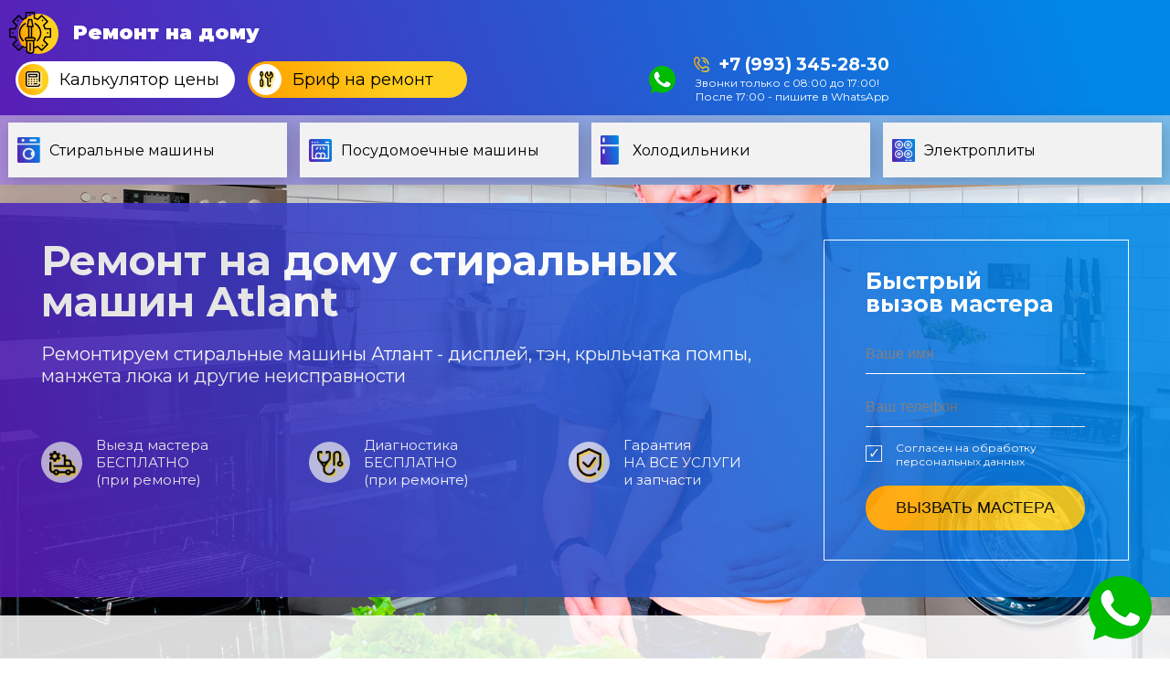

--- FILE ---
content_type: text/html; charset=UTF-8
request_url: https://xn-----7kcrb6bedbhgo4av.xn--80adxhks/stiralnye-mashiny/atlant/
body_size: 12374
content:
<!DOCTYPE html>
<html lang="ru">
<head>
	<meta charset="UTF-8">
	<meta name="viewport" content="width=device-width, initial-scale=1.0">
	<title>Ремонт стиральных машин Atlant на дому в Москве</title>
	<meta name="description" content="Не работает ваша стиралка марки Атлант? В чем неисправность - не отключается клапан подачи воды, не блокируется люк, не качает насос, что-то другое? Позвоните нам - наш мастер приедет и отремонтирует стиральную машину Atlant быстро и недорого. Предоставляем выбор запчастей Атлант.">
	<link rel="canonical" href="https://xn-----7kcrb6bedbhgo4av.xn--80adxhks/stiralnye-mashiny/atlant/">
	<link rel="icon" type="image/png" href="/favicon.svg">
	<link rel="preconnect" href="https://fonts.gstatic.com">
	<link href="https://fonts.googleapis.com/css2?family=Montserrat:wght@400;700;900&display=swap" rel="stylesheet">
	<link rel="stylesheet" type="text/css" href="/css/styles.css">
<!-- Global site tag (gtag.js) - Google Ads: 706317745 -->
<script async src="https://www.googletagmanager.com/gtag/js?id=AW-706317745"></script>
<script>
  window.dataLayer = window.dataLayer || [];
  function gtag(){dataLayer.push(arguments);}
  gtag('js', new Date());
  gtag('config', 'AW-706317745');
</script>
<script>
  gtag('config', 'AW-706317745/EjwwCPOo-IQDELGb5tAC', {
    'phone_conversion_number': '+7 (903) 145-20-30'
  });
</script>
<link href="/commentit/skin/inline.css" media="all" rel="stylesheet" type="text/css">
<script type="text/javascript">!function(){var t=document.createElement("script");t.type="text/javascript",t.async=!0,t.src="https://vk.com/js/api/openapi.js?169",t.onload=function(){VK.Retargeting.Init("VK-RTRG-1059149-b3TfX"),VK.Retargeting.Hit()},document.head.appendChild(t)}();</script><noscript><img src="https://vk.com/rtrg?p=VK-RTRG-1059149-b3TfX" style="position:fixed; left:-999px;" alt=""/></noscript></head>
<body>	
	<header class="blue_gradient">
	<div class="wrap flex align-center">
		<a class="logo" href="/"><span>Ремонт на дому</span></a>
		<div class="top flex align-center">
			<a href="/formcalc.php" class="btn btn-white btn-calc" data-fancybox onclick="ym(56993098,'reachGoal','opencacl')"><span>Калькулятор цены</span></a>
			<a href="/formbrief.php" class="btn btn-yellow btn-brief" data-fancybox onclick="ym(56993098,'reachGoal','openbrif')"><span>Бриф на ремонт</span></a>
			<!-- <div class="socials">
				<script src="https://yastatic.net/share2/share.js"></script>
				<div class="ya-share2" data-curtain data-color-scheme="whiteblack" data-services="vkontakte,facebook,whatsapp"></div>
			</div> -->
			<div class="wtel">
				<a class="wtsp" href="https://wa.me/79933452830?text=Нужна помощь: неисправность бытовой техники. Скажите, пожалуйста, ..." target="_blank" onclick="ym(56993098,'reachGoal','clickwhatsup')"></a>
				<div class="" style="display: flex; flex-direction: column; align-items: flex-end">
          <a class="tel" href="tel:+79933452830" onclick="ym(56993098,'reachGoal','clicktelefon')">+7 (993) 345-28-30</a>
          <p style="font-size: 12px; margin: 1px">Звонки только с 08:00 до 17:00! <br>
            После 17:00 - пишите в WhatsApp</p>
        </div>
			</div>
		</div>
	</div>
	<nav>
		<div class="wrap">
			<div class="flex justify-center">
				<a class="stir" title="Стиральные машины" href="/stiralnye-mashiny/"><span>Стиральные машины</span></a>
				<a class="posu" title="Посудомоечные машины" href="/posudomoechnye-mashiny/"><span>Посудомоечные машины</span></a>
				<a class="holo" title="Холодильники" href="/holodilniki/"><span>Холодильники</span></a>
				<!-- <a class="gazo" title="Газовые плиты" href=""><span>Газовые плиты</span></a>
				<a class="duho" title="Духовые шкафы" href=""><span>Духовые шкафы</span></a>
				<a class="micr" title="Микроволновки" href=""><span>Микроволновки</span></a> -->
				<a class="elec" title="Электроплиты" href="/electroplity/"><span>Электроплиты</span></a>
				<!-- <a class="kofe" title="Кофемашины" href=""><span>Кофемашины</span></a> -->
			</div>
		</div>
	</nav>
</header>	<div class="wrap">

		<section class="blue_form blue_gradient">
	<div class="flex">
		<div class="left">
			<h1>Ремонт на дому стиральных машин Atlant</h1>
			<p>Ремонтируем стиральные машины Атлант - дисплей, тэн, крыльчатка помпы, манжета люка и другие неисправности</p>
			<div class="flex between">
				<div class="ico one">Выезд мастера<br>БЕСПЛАТНО<br>(при ремонте)</div>
				<div class="ico two">Диагностика<br>БЕСПЛАТНО<br>(при ремонте)</div>
				<div class="ico thr">Гарантия<br>НА ВСЕ УСЛУГИ<br>и запчасти</div>
			</div>
		</div>
		<div id="form1" class="form">
			<h2>Быстрый вызов&nbsp;мастера</h2>
			<form>
	<input type="hidden" name="rtype" value="blue">
	<input type="text" name="rname" placeholder="Ваше имя" required maxlength="100">
	<input class="phone" type="text" name="rphone" placeholder="Ваш телефон" required maxlength="15">
	<div class="chkbox checked">
		<input type="checkbox" checked name="agree" required>
		<span>Согласен на <span data-src="#persag" data-type="inline" data-fancybox>обработку персональных данных</span></span>
	</div>
	<button class="btn btn-yellow" type="submit">Вызвать мастера</button>
</form>
		</div>
	</div>
</section>

		<section class="page prices white85">
			<div class="ico-stripe calc"></div>
			<div class="likeh1">Частые неисправности и цены</div>
			<div class="table_row bg_yellow">
				<div class="semibold">Наименование неисправности</div>
				<div class="price_col semibold">Цена</div>
			</div>
			<div class="table_row bg_blue with_toggler opened">
				<div>Стиральные машины</div>
				<div></div>
			</div>
			<div class="table_inner">
				<div class="table_row">
					<div>Выезд и диагностика</div>
					<div class="price_col">0/950*</div>
				</div>
									<div class="table_row">
						<div><a href="/stiralnye-mashiny/atlant/klapan-podachi-vody/">набор воды (не отключается)</a></div>
						<div class="price_col">от 1350 р.**</div>
					</div>
									<div class="table_row">
						<div><a href="/stiralnye-mashiny/atlant/lyuk/">люк-крышка (не блокируется)</a></div>
						<div class="price_col">от 1350 р.**</div>
					</div>
									<div class="table_row">
						<div><a href="/stiralnye-mashiny/atlant/nasos/">откачивающий насос (не качает)</a></div>
						<div class="price_col">от 1350 р.**</div>
					</div>
									<div class="table_row">
						<div><a href="/stiralnye-mashiny/atlant/displej/">экран (не загорается)</a></div>
						<div class="price_col">от 1500 р.**</div>
					</div>
									<div class="table_row">
						<div><a href="/stiralnye-mashiny/atlant/ten/">тен (не греет)</a></div>
						<div class="price_col">от 1500 р.**</div>
					</div>
									<div class="table_row">
						<div><a href="/stiralnye-mashiny/atlant/krylchatka-pompy/">крыльчатка насоса (не вращается)</a></div>
						<div class="price_col">от 1550 р.**</div>
					</div>
									<div class="table_row">
						<div><a href="/stiralnye-mashiny/atlant/manzheta-lyuka/">уплотнительная резинка люка (не надевается)</a></div>
						<div class="price_col">от 1450 р.**</div>
					</div>
							</div>
			<p>* Выезд и диагностика - оплачиваются только при отказе от ремонта стиральной машины</p>
			<p>** Окончательная цена зависит от результатов диагностики и стоимости необходимых запчастей</p>
		</section>

      <section class="page white85">
    <div class="flex we_fix">
      
<link href="/commentit/skin/inline.css" media="all" rel="stylesheet" type="text/css" >
<script src="/commentit/ajax.js.php" async></script>
<div id="commentit_main">
<div id="commentit_loader" style="display:none;"><img alt="" title="" src="/commentit/im/loader.gif"></div>
	
	

<div id="addfomz"> 
<div class="commentit_soclogin"><p>Задавайте ваш вопрос или оставляйте отзыв, делитесь информацией или участвуйте в обсуждении - для этого зайдите через любой профиль:</p><div id="uLogin" data-ulogin-inited data-ulogin="display=panel;theme=flat;fields=first_name,last_name,nickname,photo;providers=vkontakte,odnoklassniki,mailru,google,yandex;redirect_uri=%2F%2Fxn-----7kcrb6bedbhgo4av.xn--80adxhks%2Fstiralnye-mashiny%2Fatlant%2F%23addfomz"></div><script src="//ulogin.ru/js/ulogin.js" async></script></div></div>

 <div id="commentit_view"></div> </div>
<input type="hidden" name="url" id="urls" value="/stiralnye-mashiny/atlant/">
<input type="hidden" name="for" id="forms" value="123">
<input type="hidden" name="idcom" id="idcomnow" value="0">
<input type="hidden" name="oldid" id="oldid" value="addfomz">
<input type="hidden" name="token" id="token" value="">

    </div>
</section>
		<section class="page white85 inner_page">
			<div class="breadcrumbs">
				<a href="/">Главная</a>&nbsp;&nbsp;/&nbsp;&nbsp;<a href="/stiralnye-mashiny/">Ремонт стиральных машин</a>
			</div>
			<div class="flex we_fix">
				<img src="/img/remont-stir4.jpg" alt="Ремонт стиральных машин">
				<div>
					<div class="likeh1">Профессиональный ремонт стиральных машин Atlant на дому</div>
					<p>Не работает набор воды стиралки, и машинка не набирает воду? 
					Наблюдается проблема - уплотнительная резинка люка не надевается, и Атлант протекает? 
					Отремонтируем быстро и недорого. Большой выбор запчастей для ремонта поломок: откачивающий насос, люк-крышка и др. Если не вращается крыльчатка насоса или  не греет тен - оставляйте заявку для вызова специалиста. 
					Разные случаи: тен, экран и другие неисправности - запчасти Atlant в наличии.</p>
				</div>
			</div>

			<h2>Частые случаи</h2>
							<div class="table_row bg_blue with_toggler">
					<div>Что делать, если стиральная машина Atlant зависла на одном времени</div>
					<div></div>
				</div>
				<div class="table_inner">
					<div class="table_row big">
						<div>Если произошла остановка аппарата на одном времени, решить проблему можно выключением машины и отключением от источника электричества. После этого снова подключают к сети, нажав кнопку пуска. Избавиться от проблемы можно благодаря переключению режима и температуры стирки до начала работы.</div>
						<div class="price_col"></div>
					</div>
				</div>				
							<div class="table_row bg_blue with_toggler">
					<div>Что делать, если стиральная машина Atlant не отключается после стирки</div>
					<div></div>
				</div>
				<div class="table_inner">
					<div class="table_row big">
						<div>Причина может заключаться в частичном или полностью перегоревшем нагревательном элементе. Если вода не может нормально нагреваться, техника не будет правильно выполнять программу. Другая причина заключается в неправильном подключении сливного шланга, что приводит к затягиванию всего процесса.</div>
						<div class="price_col"></div>
					</div>
				</div>				
							<div class="table_row bg_blue with_toggler">
					<div>Что делать, если стиральная машина Atlant остановилась во время полоскания</div>
					<div></div>
				</div>
				<div class="table_inner">
					<div class="table_row big">
						<div>Вероятная причина заключается в засоре сливного шланга или фильтра, стоящего на нем. Если остановки происходят во время полоскания, следует принудительно слить воду, после очистки шланга снова включить режим полоскания. Аналогичная ситуация происходит при одновременном замачивании и отбеливании.</div>
						<div class="price_col"></div>
					</div>
				</div>				
			
			<h2>Как вызвать мастера по ремонту стиральных машин на дом?</h2>
			<ol class="nice_ol">
				<li>Позвоните / оставьте запрос с сайта. Опишите марку/модель и симптомы неисправности вашей стиралки </li>
				<li>Скоординируйтесь со специалистом по телефону. Дождитесь мастера</li>
				<li>Важно! Получите документы, подтверждающие ремонт и его стоимость, лист гарантию</li>
			</ol>
		</section>

		
		<section class="page white85">
			<div class="ico-stripe tool"></div>
			<h2 class="text-center">Мы ремонтируем стиральные машины Atlant на дому</h2>
			<div class="flex we_fix">
				<img src="/img/technica.png" alt="техника">
				<div>
					<p>Начните вводить название и номер модели:</p>
					<input list="model_list" id="model_name" name="model_name" />
					<datalist id="model_list">
											<option value="35M81" data-link="/stiralnye-mashiny/atlant-35m81/">35M81</option>
											<option value="35М101" data-link="/stiralnye-mashiny/atlant-35m101/">35М101</option>
											<option value="35М102" data-link="/stiralnye-mashiny/atlant-35m102/">35М102</option>
											<option value="35М82" data-link="/stiralnye-mashiny/atlant-35m82/">35М82</option>
											<option value="40М102" data-link="/stiralnye-mashiny/atlant-40m102/">40М102</option>
											<option value="40М102-00" data-link="/stiralnye-mashiny/atlant-40m102-00/">40М102-00</option>
											<option value="40М102-000" data-link="/stiralnye-mashiny/atlant-40m102-000/">40М102-000</option>
											<option value="40М105-00" data-link="/stiralnye-mashiny/atlant-40m105-00/">40М105-00</option>
											<option value="40М109-00" data-link="/stiralnye-mashiny/atlant-40m109-00/">40М109-00</option>
											<option value="40М109-10" data-link="/stiralnye-mashiny/atlant-40m109-10/">40М109-10</option>
											<option value="45У101" data-link="/stiralnye-mashiny/atlant-45y101/">45У101</option>
											<option value="45У102" data-link="/stiralnye-mashiny/atlant-45y102/">45У102</option>
											<option value="45У124" data-link="/stiralnye-mashiny/atlant-45y124/">45У124</option>
											<option value="45У81" data-link="/stiralnye-mashiny/atlant-45y81/">45У81</option>
											<option value="45У82" data-link="/stiralnye-mashiny/atlant-45y82/">45У82</option>
											<option value="5 ФБ 1040Т1-ХХ" data-link="/stiralnye-mashiny/atlant-5-fb-1040t1-xx/">5 ФБ 1040Т1-ХХ</option>
											<option value="50 У 102-000" data-link="/stiralnye-mashiny/atlant-50-y-102-000/">50 У 102-000</option>
											<option value="50 У 87-000" data-link="/stiralnye-mashiny/atlant-50-y-87-000/">50 У 87-000</option>
											<option value="50C124" data-link="/stiralnye-mashiny/atlant-50c124/">50C124</option>
											<option value="50С101" data-link="/stiralnye-mashiny/atlant-50c101/">50С101</option>
											<option value="50С102" data-link="/stiralnye-mashiny/atlant-50c102/">50С102</option>
											<option value="50С81" data-link="/stiralnye-mashiny/atlant-50c81/">50С81</option>
											<option value="50С82" data-link="/stiralnye-mashiny/atlant-50c82/">50С82</option>
											<option value="50С84" data-link="/stiralnye-mashiny/atlant-50c84/">50С84</option>
											<option value="50У101" data-link="/stiralnye-mashiny/atlant-50y101/">50У101</option>
											<option value="50У101-00" data-link="/stiralnye-mashiny/atlant-50y101-00/">50У101-00</option>
											<option value="50У101-000" data-link="/stiralnye-mashiny/atlant-50y101-000/">50У101-000</option>
											<option value="50У1010" data-link="/stiralnye-mashiny/atlant-50y1010/">50У1010</option>
											<option value="50У102" data-link="/stiralnye-mashiny/atlant-50y102/">50У102</option>
											<option value="50У102-000" data-link="/stiralnye-mashiny/atlant-50y102-000/">50У102-000</option>
											<option value="50У105-00" data-link="/stiralnye-mashiny/atlant-50y105-00/">50У105-00</option>
											<option value="50У107" data-link="/stiralnye-mashiny/atlant-50y107/">50У107</option>
											<option value="50У1079-000" data-link="/stiralnye-mashiny/atlant-50y1079-000/">50У1079-000</option>
											<option value="50У108" data-link="/stiralnye-mashiny/atlant-50y108/">50У108</option>
											<option value="50У109" data-link="/stiralnye-mashiny/atlant-50y109/">50У109</option>
											<option value="50У81" data-link="/stiralnye-mashiny/atlant-50y81/">50У81</option>
											<option value="50У810" data-link="/stiralnye-mashiny/atlant-50y810/">50У810</option>
											<option value="50У82" data-link="/stiralnye-mashiny/atlant-50y82/">50У82</option>
											<option value="50У82-000" data-link="/stiralnye-mashiny/atlant-50y82-000/">50У82-000</option>
											<option value="50У87" data-link="/stiralnye-mashiny/atlant-50y87/">50У87</option>
											<option value="50У87-000" data-link="/stiralnye-mashiny/atlant-50y87-000/">50У87-000</option>
											<option value="50У88" data-link="/stiralnye-mashiny/atlant-50y88/">50У88</option>
											<option value="50У88-000" data-link="/stiralnye-mashiny/atlant-50y88-000/">50У88-000</option>
											<option value="60 С 1010-00" data-link="/stiralnye-mashiny/atlant-60-c-1010-00/">60 С 1010-00</option>
											<option value="60 У 1010-00" data-link="/stiralnye-mashiny/atlant-60-y-1010-00/">60 У 1010-00</option>
											<option value="60 У 105-000" data-link="/stiralnye-mashiny/atlant-60-y-105-000/">60 У 105-000</option>
											<option value="60С1010" data-link="/stiralnye-mashiny/atlant-60c1010/">60С1010</option>
											<option value="60С1010-00" data-link="/stiralnye-mashiny/atlant-60c1010-00/">60С1010-00</option>
											<option value="60С102" data-link="/stiralnye-mashiny/atlant-60c102/">60С102</option>
											<option value="60С107" data-link="/stiralnye-mashiny/atlant-60c107/">60С107</option>
											<option value="60С107-000" data-link="/stiralnye-mashiny/atlant-60c107-000/">60С107-000</option>
											<option value="60С108" data-link="/stiralnye-mashiny/atlant-60c108/">60С108</option>
											<option value="60С82" data-link="/stiralnye-mashiny/atlant-60c82/">60С82</option>
											<option value="60С87" data-link="/stiralnye-mashiny/atlant-60c87/">60С87</option>
											<option value="60С88" data-link="/stiralnye-mashiny/atlant-60c88/">60С88</option>
											<option value="60С88-000" data-link="/stiralnye-mashiny/atlant-60c88-000/">60С88-000</option>
											<option value="60У1010" data-link="/stiralnye-mashiny/atlant-60y1010/">60У1010</option>
											<option value="60У105-00" data-link="/stiralnye-mashiny/atlant-60y105-00/">60У105-00</option>
											<option value="60У106" data-link="/stiralnye-mashiny/atlant-60y106/">60У106</option>
											<option value="60У107" data-link="/stiralnye-mashiny/atlant-60y107/">60У107</option>
											<option value="60У107-000" data-link="/stiralnye-mashiny/atlant-60y107-000/">60У107-000</option>
											<option value="60У108" data-link="/stiralnye-mashiny/atlant-60y108/">60У108</option>
											<option value="60У109" data-link="/stiralnye-mashiny/atlant-60y109/">60У109</option>
											<option value="60У1210" data-link="/stiralnye-mashiny/atlant-60y1210/">60У1210</option>
											<option value="60У1210-А-08" data-link="/stiralnye-mashiny/atlant-60y1210-a-08/">60У1210-А-08</option>
											<option value="60У1213-01" data-link="/stiralnye-mashiny/atlant-60y1213-01/">60У1213-01</option>
											<option value="60У1214-01" data-link="/stiralnye-mashiny/atlant-60y1214-01/">60У1214-01</option>
											<option value="60У127" data-link="/stiralnye-mashiny/atlant-60y127/">60У127</option>
											<option value="60У810" data-link="/stiralnye-mashiny/atlant-60y810/">60У810</option>
											<option value="60У810-00" data-link="/stiralnye-mashiny/atlant-60y810-00/">60У810-00</option>
											<option value="60У87" data-link="/stiralnye-mashiny/atlant-60y87/">60У87</option>
											<option value="60У87-000" data-link="/stiralnye-mashiny/atlant-60y87-000/">60У87-000</option>
											<option value="60У88" data-link="/stiralnye-mashiny/atlant-60y88/">60У88</option>
											<option value="70 С 107-000" data-link="/stiralnye-mashiny/atlant-70-c-107-000/">70 С 107-000</option>
											<option value="70 С 108-00" data-link="/stiralnye-mashiny/atlant-70-c-108-00/">70 С 108-00</option>
											<option value="70C106" data-link="/stiralnye-mashiny/atlant-70c106/">70C106</option>
											<option value="70C86" data-link="/stiralnye-mashiny/atlant-70c86/">70C86</option>
											<option value="70С1010" data-link="/stiralnye-mashiny/atlant-70c1010/">70С1010</option>
											<option value="70С1010-00" data-link="/stiralnye-mashiny/atlant-70c1010-00/">70С1010-00</option>
											<option value="70С1010-00 (10)" data-link="/stiralnye-mashiny/atlant-70c1010-00--10/">70С1010-00 (10)</option>
											<option value="70С1010-08" data-link="/stiralnye-mashiny/atlant-70c1010-08/">70С1010-08</option>
											<option value="70С102-00" data-link="/stiralnye-mashiny/atlant-70c102-00/">70С102-00</option>
											<option value="70С105-00" data-link="/stiralnye-mashiny/atlant-70c105-00/">70С105-00</option>
											<option value="70С107" data-link="/stiralnye-mashiny/atlant-70c107/">70С107</option>
											<option value="70С107-000" data-link="/stiralnye-mashiny/atlant-70c107-000/">70С107-000</option>
											<option value="70С108" data-link="/stiralnye-mashiny/atlant-70c108/">70С108</option>
											<option value="70С108-00" data-link="/stiralnye-mashiny/atlant-70c108-00/">70С108-00</option>
											<option value="70С109" data-link="/stiralnye-mashiny/atlant-70c109/">70С109</option>
											<option value="70С109-00" data-link="/stiralnye-mashiny/atlant-70c109-00/">70С109-00</option>
											<option value="70С1210" data-link="/stiralnye-mashiny/atlant-70c1210/">70С1210</option>
											<option value="70С810" data-link="/stiralnye-mashiny/atlant-70c810/">70С810</option>
											<option value="70С88" data-link="/stiralnye-mashiny/atlant-70c88/">70С88</option>
											<option value="70У1010" data-link="/stiralnye-mashiny/atlant-70y1010/">70У1010</option>
											<option value="70У1010-00" data-link="/stiralnye-mashiny/atlant-70y1010-00/">70У1010-00</option>
											<option value="70У109" data-link="/stiralnye-mashiny/atlant-70y109/">70У109</option>
											<option value="70У109-00" data-link="/stiralnye-mashiny/atlant-70y109-00/">70У109-00</option>
											<option value="70У1214-01" data-link="/stiralnye-mashiny/atlant-70y1214-01/">70У1214-01</option>
											<option value="CMA 50У108" data-link="/stiralnye-mashiny/atlant-cma-50y108/">CMA 50У108</option>
											<option value="CMA 70C107-000 (010)" data-link="/stiralnye-mashiny/atlant-cma-70c107-000--010/">CMA 70C107-000 (010)</option>
											<option value="СМА 50У102" data-link="/stiralnye-mashiny/atlant-sma-50y102/">СМА 50У102</option>
											<option value="СМА 50У88" data-link="/stiralnye-mashiny/atlant-sma-50y88/">СМА 50У88</option>
											<option value="СМА 60 С 107" data-link="/stiralnye-mashiny/atlant-sma-60-c-107/">СМА 60 С 107</option>
											<option value="СМА 60У109" data-link="/stiralnye-mashiny/atlant-sma-60y109/">СМА 60У109</option>
											<option value="СМА 60У87-000" data-link="/stiralnye-mashiny/atlant-sma-60y87-000/">СМА 60У87-000</option>
											<option value="СМА-40 М 105-00" data-link="/stiralnye-mashiny/atlant-sma-40-m-105-00/">СМА-40 М 105-00</option>
											<option value="СМА-40М105-00" data-link="/stiralnye-mashiny/atlant-sma-40m105-00/">СМА-40М105-00</option>
											<option value="СМА-50 У 101" data-link="/stiralnye-mashiny/atlant-sma-50-y-101/">СМА-50 У 101</option>
											<option value="СМА-50 У 101-000" data-link="/stiralnye-mashiny/atlant-sma-50-y-101-000/">СМА-50 У 101-000</option>
											<option value="СМА-50 У 108" data-link="/stiralnye-mashiny/atlant-sma-50-y-108/">СМА-50 У 108</option>
											<option value="СМА-50 У 87" data-link="/stiralnye-mashiny/atlant-sma-50-y-87/">СМА-50 У 87</option>
											<option value="СМА-50 У 87-000" data-link="/stiralnye-mashiny/atlant-sma-50-y-87-000/">СМА-50 У 87-000</option>
											<option value="СМА-50У107-000" data-link="/stiralnye-mashiny/atlant-sma-50y107-000/">СМА-50У107-000</option>
											<option value="СМА-50У87-000" data-link="/stiralnye-mashiny/atlant-sma-50y87-000/">СМА-50У87-000</option>
											<option value="СМА-60 С 1010-00" data-link="/stiralnye-mashiny/atlant-sma-60-c-1010-00/">СМА-60 С 1010-00</option>
											<option value="СМА-60 У 1010-00" data-link="/stiralnye-mashiny/atlant-sma-60-y-1010-00/">СМА-60 У 1010-00</option>
											<option value="СМА-60 У 107-000" data-link="/stiralnye-mashiny/atlant-sma-60-y-107-000/">СМА-60 У 107-000</option>
											<option value="СМА-60 У 109-00" data-link="/stiralnye-mashiny/atlant-sma-60-y-109-00/">СМА-60 У 109-00</option>
											<option value="СМА-60 У 810" data-link="/stiralnye-mashiny/atlant-sma-60-y-810/">СМА-60 У 810</option>
											<option value="СМА-60С107-000" data-link="/stiralnye-mashiny/atlant-sma-60c107-000/">СМА-60С107-000</option>
											<option value="СМА-70 С 1010-00" data-link="/stiralnye-mashiny/atlant-sma-70-c-1010-00/">СМА-70 С 1010-00</option>
											<option value="СМА-70 С 107-000" data-link="/stiralnye-mashiny/atlant-sma-70-c-107-000/">СМА-70 С 107-000</option>
											<option value="СМА-70 У 1010-00" data-link="/stiralnye-mashiny/atlant-sma-70-y-1010-00/">СМА-70 У 1010-00</option>
											<option value="СМА-70С1010-08" data-link="/stiralnye-mashiny/atlant-sma-70c1010-08/">СМА-70С1010-08</option>
											<option value="СМА-70У1010-00" data-link="/stiralnye-mashiny/atlant-sma-70y1010-00/">СМА-70У1010-00</option>
											<option value="СМА-70У1010-00 (101 585)" data-link="/stiralnye-mashiny/atlant-sma-70y1010-00--101-585/">СМА-70У1010-00 (101 585)</option>
										</datalist>
					<p>Или выберите свою модель из списка</p>
					<div class="select">
						<div class="table_row bg_blue with_toggler">
							<div>Выбрать модель Atlant</div>
							<div></div>
						</div>
						<div class="table_inner">
															<div class="table_row">
									<div><a href="/stiralnye-mashiny/atlant-35m81/">Atlant 35M81</a></div>
								</div>
															<div class="table_row">
									<div><a href="/stiralnye-mashiny/atlant-35m101/">Atlant 35М101</a></div>
								</div>
															<div class="table_row">
									<div><a href="/stiralnye-mashiny/atlant-35m102/">Atlant 35М102</a></div>
								</div>
															<div class="table_row">
									<div><a href="/stiralnye-mashiny/atlant-35m82/">Atlant 35М82</a></div>
								</div>
															<div class="table_row">
									<div><a href="/stiralnye-mashiny/atlant-40m102/">Atlant 40М102</a></div>
								</div>
															<div class="table_row">
									<div><a href="/stiralnye-mashiny/atlant-40m102-00/">Atlant 40М102-00</a></div>
								</div>
															<div class="table_row">
									<div><a href="/stiralnye-mashiny/atlant-40m102-000/">Atlant 40М102-000</a></div>
								</div>
															<div class="table_row">
									<div><a href="/stiralnye-mashiny/atlant-40m105-00/">Atlant 40М105-00</a></div>
								</div>
															<div class="table_row">
									<div><a href="/stiralnye-mashiny/atlant-40m109-00/">Atlant 40М109-00</a></div>
								</div>
															<div class="table_row">
									<div><a href="/stiralnye-mashiny/atlant-40m109-10/">Atlant 40М109-10</a></div>
								</div>
															<div class="table_row">
									<div><a href="/stiralnye-mashiny/atlant-45y101/">Atlant 45У101</a></div>
								</div>
															<div class="table_row">
									<div><a href="/stiralnye-mashiny/atlant-45y102/">Atlant 45У102</a></div>
								</div>
															<div class="table_row">
									<div><a href="/stiralnye-mashiny/atlant-45y124/">Atlant 45У124</a></div>
								</div>
															<div class="table_row">
									<div><a href="/stiralnye-mashiny/atlant-45y81/">Atlant 45У81</a></div>
								</div>
															<div class="table_row">
									<div><a href="/stiralnye-mashiny/atlant-45y82/">Atlant 45У82</a></div>
								</div>
															<div class="table_row">
									<div><a href="/stiralnye-mashiny/atlant-5-fb-1040t1-xx/">Atlant 5 ФБ 1040Т1-ХХ</a></div>
								</div>
															<div class="table_row">
									<div><a href="/stiralnye-mashiny/atlant-50-y-102-000/">Atlant 50 У 102-000</a></div>
								</div>
															<div class="table_row">
									<div><a href="/stiralnye-mashiny/atlant-50-y-87-000/">Atlant 50 У 87-000</a></div>
								</div>
															<div class="table_row">
									<div><a href="/stiralnye-mashiny/atlant-50c124/">Atlant 50C124</a></div>
								</div>
															<div class="table_row">
									<div><a href="/stiralnye-mashiny/atlant-50c101/">Atlant 50С101</a></div>
								</div>
															<div class="table_row">
									<div><a href="/stiralnye-mashiny/atlant-50c102/">Atlant 50С102</a></div>
								</div>
															<div class="table_row">
									<div><a href="/stiralnye-mashiny/atlant-50c81/">Atlant 50С81</a></div>
								</div>
															<div class="table_row">
									<div><a href="/stiralnye-mashiny/atlant-50c82/">Atlant 50С82</a></div>
								</div>
															<div class="table_row">
									<div><a href="/stiralnye-mashiny/atlant-50c84/">Atlant 50С84</a></div>
								</div>
															<div class="table_row">
									<div><a href="/stiralnye-mashiny/atlant-50y101/">Atlant 50У101</a></div>
								</div>
															<div class="table_row">
									<div><a href="/stiralnye-mashiny/atlant-50y101-00/">Atlant 50У101-00</a></div>
								</div>
															<div class="table_row">
									<div><a href="/stiralnye-mashiny/atlant-50y101-000/">Atlant 50У101-000</a></div>
								</div>
															<div class="table_row">
									<div><a href="/stiralnye-mashiny/atlant-50y1010/">Atlant 50У1010</a></div>
								</div>
															<div class="table_row">
									<div><a href="/stiralnye-mashiny/atlant-50y102/">Atlant 50У102</a></div>
								</div>
															<div class="table_row">
									<div><a href="/stiralnye-mashiny/atlant-50y102-000/">Atlant 50У102-000</a></div>
								</div>
															<div class="table_row">
									<div><a href="/stiralnye-mashiny/atlant-50y105-00/">Atlant 50У105-00</a></div>
								</div>
															<div class="table_row">
									<div><a href="/stiralnye-mashiny/atlant-50y107/">Atlant 50У107</a></div>
								</div>
															<div class="table_row">
									<div><a href="/stiralnye-mashiny/atlant-50y1079-000/">Atlant 50У1079-000</a></div>
								</div>
															<div class="table_row">
									<div><a href="/stiralnye-mashiny/atlant-50y108/">Atlant 50У108</a></div>
								</div>
															<div class="table_row">
									<div><a href="/stiralnye-mashiny/atlant-50y109/">Atlant 50У109</a></div>
								</div>
															<div class="table_row">
									<div><a href="/stiralnye-mashiny/atlant-50y81/">Atlant 50У81</a></div>
								</div>
															<div class="table_row">
									<div><a href="/stiralnye-mashiny/atlant-50y810/">Atlant 50У810</a></div>
								</div>
															<div class="table_row">
									<div><a href="/stiralnye-mashiny/atlant-50y82/">Atlant 50У82</a></div>
								</div>
															<div class="table_row">
									<div><a href="/stiralnye-mashiny/atlant-50y82-000/">Atlant 50У82-000</a></div>
								</div>
															<div class="table_row">
									<div><a href="/stiralnye-mashiny/atlant-50y87/">Atlant 50У87</a></div>
								</div>
															<div class="table_row">
									<div><a href="/stiralnye-mashiny/atlant-50y87-000/">Atlant 50У87-000</a></div>
								</div>
															<div class="table_row">
									<div><a href="/stiralnye-mashiny/atlant-50y88/">Atlant 50У88</a></div>
								</div>
															<div class="table_row">
									<div><a href="/stiralnye-mashiny/atlant-50y88-000/">Atlant 50У88-000</a></div>
								</div>
															<div class="table_row">
									<div><a href="/stiralnye-mashiny/atlant-60-c-1010-00/">Atlant 60 С 1010-00</a></div>
								</div>
															<div class="table_row">
									<div><a href="/stiralnye-mashiny/atlant-60-y-1010-00/">Atlant 60 У 1010-00</a></div>
								</div>
															<div class="table_row">
									<div><a href="/stiralnye-mashiny/atlant-60-y-105-000/">Atlant 60 У 105-000</a></div>
								</div>
															<div class="table_row">
									<div><a href="/stiralnye-mashiny/atlant-60c1010/">Atlant 60С1010</a></div>
								</div>
															<div class="table_row">
									<div><a href="/stiralnye-mashiny/atlant-60c1010-00/">Atlant 60С1010-00</a></div>
								</div>
															<div class="table_row">
									<div><a href="/stiralnye-mashiny/atlant-60c102/">Atlant 60С102</a></div>
								</div>
															<div class="table_row">
									<div><a href="/stiralnye-mashiny/atlant-60c107/">Atlant 60С107</a></div>
								</div>
															<div class="table_row">
									<div><a href="/stiralnye-mashiny/atlant-60c107-000/">Atlant 60С107-000</a></div>
								</div>
															<div class="table_row">
									<div><a href="/stiralnye-mashiny/atlant-60c108/">Atlant 60С108</a></div>
								</div>
															<div class="table_row">
									<div><a href="/stiralnye-mashiny/atlant-60c82/">Atlant 60С82</a></div>
								</div>
															<div class="table_row">
									<div><a href="/stiralnye-mashiny/atlant-60c87/">Atlant 60С87</a></div>
								</div>
															<div class="table_row">
									<div><a href="/stiralnye-mashiny/atlant-60c88/">Atlant 60С88</a></div>
								</div>
															<div class="table_row">
									<div><a href="/stiralnye-mashiny/atlant-60c88-000/">Atlant 60С88-000</a></div>
								</div>
															<div class="table_row">
									<div><a href="/stiralnye-mashiny/atlant-60y1010/">Atlant 60У1010</a></div>
								</div>
															<div class="table_row">
									<div><a href="/stiralnye-mashiny/atlant-60y105-00/">Atlant 60У105-00</a></div>
								</div>
															<div class="table_row">
									<div><a href="/stiralnye-mashiny/atlant-60y106/">Atlant 60У106</a></div>
								</div>
															<div class="table_row">
									<div><a href="/stiralnye-mashiny/atlant-60y107/">Atlant 60У107</a></div>
								</div>
															<div class="table_row">
									<div><a href="/stiralnye-mashiny/atlant-60y107-000/">Atlant 60У107-000</a></div>
								</div>
															<div class="table_row">
									<div><a href="/stiralnye-mashiny/atlant-60y108/">Atlant 60У108</a></div>
								</div>
															<div class="table_row">
									<div><a href="/stiralnye-mashiny/atlant-60y109/">Atlant 60У109</a></div>
								</div>
															<div class="table_row">
									<div><a href="/stiralnye-mashiny/atlant-60y1210/">Atlant 60У1210</a></div>
								</div>
															<div class="table_row">
									<div><a href="/stiralnye-mashiny/atlant-60y1210-a-08/">Atlant 60У1210-А-08</a></div>
								</div>
															<div class="table_row">
									<div><a href="/stiralnye-mashiny/atlant-60y1213-01/">Atlant 60У1213-01</a></div>
								</div>
															<div class="table_row">
									<div><a href="/stiralnye-mashiny/atlant-60y1214-01/">Atlant 60У1214-01</a></div>
								</div>
															<div class="table_row">
									<div><a href="/stiralnye-mashiny/atlant-60y127/">Atlant 60У127</a></div>
								</div>
															<div class="table_row">
									<div><a href="/stiralnye-mashiny/atlant-60y810/">Atlant 60У810</a></div>
								</div>
															<div class="table_row">
									<div><a href="/stiralnye-mashiny/atlant-60y810-00/">Atlant 60У810-00</a></div>
								</div>
															<div class="table_row">
									<div><a href="/stiralnye-mashiny/atlant-60y87/">Atlant 60У87</a></div>
								</div>
															<div class="table_row">
									<div><a href="/stiralnye-mashiny/atlant-60y87-000/">Atlant 60У87-000</a></div>
								</div>
															<div class="table_row">
									<div><a href="/stiralnye-mashiny/atlant-60y88/">Atlant 60У88</a></div>
								</div>
															<div class="table_row">
									<div><a href="/stiralnye-mashiny/atlant-70-c-107-000/">Atlant 70 С 107-000</a></div>
								</div>
															<div class="table_row">
									<div><a href="/stiralnye-mashiny/atlant-70-c-108-00/">Atlant 70 С 108-00</a></div>
								</div>
															<div class="table_row">
									<div><a href="/stiralnye-mashiny/atlant-70c106/">Atlant 70C106</a></div>
								</div>
															<div class="table_row">
									<div><a href="/stiralnye-mashiny/atlant-70c86/">Atlant 70C86</a></div>
								</div>
															<div class="table_row">
									<div><a href="/stiralnye-mashiny/atlant-70c1010/">Atlant 70С1010</a></div>
								</div>
															<div class="table_row">
									<div><a href="/stiralnye-mashiny/atlant-70c1010-00/">Atlant 70С1010-00</a></div>
								</div>
															<div class="table_row">
									<div><a href="/stiralnye-mashiny/atlant-70c1010-00--10/">Atlant 70С1010-00 (10)</a></div>
								</div>
															<div class="table_row">
									<div><a href="/stiralnye-mashiny/atlant-70c1010-08/">Atlant 70С1010-08</a></div>
								</div>
															<div class="table_row">
									<div><a href="/stiralnye-mashiny/atlant-70c102-00/">Atlant 70С102-00</a></div>
								</div>
															<div class="table_row">
									<div><a href="/stiralnye-mashiny/atlant-70c105-00/">Atlant 70С105-00</a></div>
								</div>
															<div class="table_row">
									<div><a href="/stiralnye-mashiny/atlant-70c107/">Atlant 70С107</a></div>
								</div>
															<div class="table_row">
									<div><a href="/stiralnye-mashiny/atlant-70c107-000/">Atlant 70С107-000</a></div>
								</div>
															<div class="table_row">
									<div><a href="/stiralnye-mashiny/atlant-70c108/">Atlant 70С108</a></div>
								</div>
															<div class="table_row">
									<div><a href="/stiralnye-mashiny/atlant-70c108-00/">Atlant 70С108-00</a></div>
								</div>
															<div class="table_row">
									<div><a href="/stiralnye-mashiny/atlant-70c109/">Atlant 70С109</a></div>
								</div>
															<div class="table_row">
									<div><a href="/stiralnye-mashiny/atlant-70c109-00/">Atlant 70С109-00</a></div>
								</div>
															<div class="table_row">
									<div><a href="/stiralnye-mashiny/atlant-70c1210/">Atlant 70С1210</a></div>
								</div>
															<div class="table_row">
									<div><a href="/stiralnye-mashiny/atlant-70c810/">Atlant 70С810</a></div>
								</div>
															<div class="table_row">
									<div><a href="/stiralnye-mashiny/atlant-70c88/">Atlant 70С88</a></div>
								</div>
															<div class="table_row">
									<div><a href="/stiralnye-mashiny/atlant-70y1010/">Atlant 70У1010</a></div>
								</div>
															<div class="table_row">
									<div><a href="/stiralnye-mashiny/atlant-70y1010-00/">Atlant 70У1010-00</a></div>
								</div>
															<div class="table_row">
									<div><a href="/stiralnye-mashiny/atlant-70y109/">Atlant 70У109</a></div>
								</div>
															<div class="table_row">
									<div><a href="/stiralnye-mashiny/atlant-70y109-00/">Atlant 70У109-00</a></div>
								</div>
															<div class="table_row">
									<div><a href="/stiralnye-mashiny/atlant-70y1214-01/">Atlant 70У1214-01</a></div>
								</div>
															<div class="table_row">
									<div><a href="/stiralnye-mashiny/atlant-cma-50y108/">Atlant CMA 50У108</a></div>
								</div>
															<div class="table_row">
									<div><a href="/stiralnye-mashiny/atlant-cma-70c107-000--010/">Atlant CMA 70C107-000 (010)</a></div>
								</div>
															<div class="table_row">
									<div><a href="/stiralnye-mashiny/atlant-sma-50y102/">Atlant СМА 50У102</a></div>
								</div>
															<div class="table_row">
									<div><a href="/stiralnye-mashiny/atlant-sma-50y88/">Atlant СМА 50У88</a></div>
								</div>
															<div class="table_row">
									<div><a href="/stiralnye-mashiny/atlant-sma-60-c-107/">Atlant СМА 60 С 107</a></div>
								</div>
															<div class="table_row">
									<div><a href="/stiralnye-mashiny/atlant-sma-60y109/">Atlant СМА 60У109</a></div>
								</div>
															<div class="table_row">
									<div><a href="/stiralnye-mashiny/atlant-sma-60y87-000/">Atlant СМА 60У87-000</a></div>
								</div>
															<div class="table_row">
									<div><a href="/stiralnye-mashiny/atlant-sma-40-m-105-00/">Atlant СМА-40 М 105-00</a></div>
								</div>
															<div class="table_row">
									<div><a href="/stiralnye-mashiny/atlant-sma-40m105-00/">Atlant СМА-40М105-00</a></div>
								</div>
															<div class="table_row">
									<div><a href="/stiralnye-mashiny/atlant-sma-50-y-101/">Atlant СМА-50 У 101</a></div>
								</div>
															<div class="table_row">
									<div><a href="/stiralnye-mashiny/atlant-sma-50-y-101-000/">Atlant СМА-50 У 101-000</a></div>
								</div>
															<div class="table_row">
									<div><a href="/stiralnye-mashiny/atlant-sma-50-y-108/">Atlant СМА-50 У 108</a></div>
								</div>
															<div class="table_row">
									<div><a href="/stiralnye-mashiny/atlant-sma-50-y-87/">Atlant СМА-50 У 87</a></div>
								</div>
															<div class="table_row">
									<div><a href="/stiralnye-mashiny/atlant-sma-50-y-87-000/">Atlant СМА-50 У 87-000</a></div>
								</div>
															<div class="table_row">
									<div><a href="/stiralnye-mashiny/atlant-sma-50y107-000/">Atlant СМА-50У107-000</a></div>
								</div>
															<div class="table_row">
									<div><a href="/stiralnye-mashiny/atlant-sma-50y87-000/">Atlant СМА-50У87-000</a></div>
								</div>
															<div class="table_row">
									<div><a href="/stiralnye-mashiny/atlant-sma-60-c-1010-00/">Atlant СМА-60 С 1010-00</a></div>
								</div>
															<div class="table_row">
									<div><a href="/stiralnye-mashiny/atlant-sma-60-y-1010-00/">Atlant СМА-60 У 1010-00</a></div>
								</div>
															<div class="table_row">
									<div><a href="/stiralnye-mashiny/atlant-sma-60-y-107-000/">Atlant СМА-60 У 107-000</a></div>
								</div>
															<div class="table_row">
									<div><a href="/stiralnye-mashiny/atlant-sma-60-y-109-00/">Atlant СМА-60 У 109-00</a></div>
								</div>
															<div class="table_row">
									<div><a href="/stiralnye-mashiny/atlant-sma-60-y-810/">Atlant СМА-60 У 810</a></div>
								</div>
															<div class="table_row">
									<div><a href="/stiralnye-mashiny/atlant-sma-60c107-000/">Atlant СМА-60С107-000</a></div>
								</div>
															<div class="table_row">
									<div><a href="/stiralnye-mashiny/atlant-sma-70-c-1010-00/">Atlant СМА-70 С 1010-00</a></div>
								</div>
															<div class="table_row">
									<div><a href="/stiralnye-mashiny/atlant-sma-70-c-107-000/">Atlant СМА-70 С 107-000</a></div>
								</div>
															<div class="table_row">
									<div><a href="/stiralnye-mashiny/atlant-sma-70-y-1010-00/">Atlant СМА-70 У 1010-00</a></div>
								</div>
															<div class="table_row">
									<div><a href="/stiralnye-mashiny/atlant-sma-70c1010-08/">Atlant СМА-70С1010-08</a></div>
								</div>
															<div class="table_row">
									<div><a href="/stiralnye-mashiny/atlant-sma-70y1010-00/">Atlant СМА-70У1010-00</a></div>
								</div>
															<div class="table_row">
									<div><a href="/stiralnye-mashiny/atlant-sma-70y1010-00--101-585/">Atlant СМА-70У1010-00 (101 585)</a></div>
								</div>
													</div>
					</div>
					<p>Если Вы не знаете точного наименования модели - отправьте заявку, мы перезвоним.</p>
					<h3 class="blue">Оставить заявку</h3>
					<form class="form">
	<input type="hidden" name="rtype" value="full">
	<input type="text"  name="rname" placeholder="Ваше имя" required maxlength="100">
	<input class="phone"  type="text" name="rphone" placeholder="Ваш телефон" required maxlength="15">
	<input class="text" type="text" name="rproblem" placeholder="Кратко опишите проблему" maxlength="300">
	<div class="chkbox">
		<input type="checkbox" checked="" name="agree" required="">
		<span>Согласен на <span data-src="#persag" data-type="inline" data-fancybox>обработку персональных данных</span></span>
	</div>
	<button class="btn btn-yellow" type="submit">Отправить</button>
</form>
				</div>
			</div>
		</section>

		<section class="page white85">
			<div class="ico-stripe like"></div>
			<div class="likeh1">Мы ремонтируем любые марки стиральных машин</div>
						<div class="flex brands">
									<a href="/stiralnye-mashiny/aeg/" class="brand_card">
						<img src="/img/aeg.png" alt="AEG">
					</a>
									<a href="/stiralnye-mashiny/ardo/" class="brand_card">
						<img src="/img/ardo.png" alt="Ardo">
					</a>
									<a href="/stiralnye-mashiny/asko/" class="brand_card">
						<img src="/img/asko.png" alt="Asko">
					</a>
									<a href="/stiralnye-mashiny/atlant/" class="brand_card">
						<img src="/img/atlant.png" alt="Atlant">
					</a>
									<a href="/stiralnye-mashiny/bauknecht/" class="brand_card">
						<img src="/img/bauknecht.png" alt="Bauknecht">
					</a>
									<a href="/stiralnye-mashiny/beko/" class="brand_card">
						<img src="/img/beko.png" alt="Beko">
					</a>
									<a href="/stiralnye-mashiny/biryusa/" class="brand_card">
						<img src="/img/biryusa.png" alt="Biryusa">
					</a>
									<a href="/stiralnye-mashiny/bosch/" class="brand_card">
						<img src="/img/bosch.png" alt="Bosch">
					</a>
									<a href="/stiralnye-mashiny/brandt/" class="brand_card">
						<img src="/img/brandt.png" alt="Brandt">
					</a>
									<a href="/stiralnye-mashiny/candy/" class="brand_card">
						<img src="/img/candy.png" alt="Candy">
					</a>
									<a href="/stiralnye-mashiny/daewoo/" class="brand_card">
						<img src="/img/daewoo.png" alt="Daewoo">
					</a>
									<a href="/stiralnye-mashiny/electrolux/" class="brand_card">
						<img src="/img/electrolux.png" alt="Electrolux">
					</a>
									<a href="/stiralnye-mashiny/fagor/" class="brand_card">
						<img src="/img/fagor.png" alt="Fagor">
					</a>
									<a href="/stiralnye-mashiny/gaggenau/" class="brand_card">
						<img src="/img/gaggenau.png" alt="Gaggenau">
					</a>
									<a href="/stiralnye-mashiny/gorenje/" class="brand_card">
						<img src="/img/gorenje.png" alt="Gorenje">
					</a>
									<a href="/stiralnye-mashiny/haier/" class="brand_card">
						<img src="/img/haier.png" alt="Haier">
					</a>
									<a href="/stiralnye-mashiny/hansa/" class="brand_card">
						<img src="/img/hansa.png" alt="Hansa">
					</a>
									<a href="/stiralnye-mashiny/hisense/" class="brand_card">
						<img src="/img/hisense.png" alt="Hisense">
					</a>
									<a href="/stiralnye-mashiny/hoover/" class="brand_card">
						<img src="/img/hoover.png" alt="Hoover">
					</a>
									<a href="/stiralnye-mashiny/ariston/" class="brand_card">
						<img src="/img/ariston.png" alt="Hotpoint-Ariston">
					</a>
									<a href="/stiralnye-mashiny/hyundai/" class="brand_card">
						<img src="/img/hyundai.png" alt="Hyundai">
					</a>
									<a href="/stiralnye-mashiny/indesit/" class="brand_card">
						<img src="/img/indesit.png" alt="Indesit">
					</a>
									<a href="/stiralnye-mashiny/kaiser/" class="brand_card">
						<img src="/img/kaiser.png" alt="Kaiser">
					</a>
									<a href="/stiralnye-mashiny/korting/" class="brand_card">
						<img src="/img/korting.png" alt="Korting">
					</a>
									<a href="/stiralnye-mashiny/kraft/" class="brand_card">
						<img src="/img/kraft.png" alt="Kraft">
					</a>
									<a href="/stiralnye-mashiny/lg/" class="brand_card">
						<img src="/img/lg.png" alt="LG">
					</a>
									<a href="/stiralnye-mashiny/maunfeld/" class="brand_card">
						<img src="/img/maunfeld.png" alt="Maunfeld">
					</a>
									<a href="/stiralnye-mashiny/midea/" class="brand_card">
						<img src="/img/midea.png" alt="Midea">
					</a>
									<a href="/stiralnye-mashiny/miele/" class="brand_card">
						<img src="/img/miele.png" alt="Miele">
					</a>
									<a href="/stiralnye-mashiny/neff/" class="brand_card">
						<img src="/img/neff.png" alt="Neff">
					</a>
									<a href="/stiralnye-mashiny/panasonic/" class="brand_card">
						<img src="/img/panasonic.png" alt="Panasonic">
					</a>
									<a href="/stiralnye-mashiny/renova/" class="brand_card">
						<img src="/img/renova.png" alt="Renova">
					</a>
									<a href="/stiralnye-mashiny/samsung/" class="brand_card">
						<img src="/img/samsung.png" alt="Samsung">
					</a>
									<a href="/stiralnye-mashiny/sharp/" class="brand_card">
						<img src="/img/sharp.png" alt="Sharp">
					</a>
									<a href="/stiralnye-mashiny/shivaki/" class="brand_card">
						<img src="/img/shivaki.png" alt="Shivaki">
					</a>
									<a href="/stiralnye-mashiny/siemens/" class="brand_card">
						<img src="/img/siemens.png" alt="Siemens">
					</a>
									<a href="/stiralnye-mashiny/smeg/" class="brand_card">
						<img src="/img/smeg.png" alt="Smeg">
					</a>
									<a href="/stiralnye-mashiny/vestel/" class="brand_card">
						<img src="/img/vestel.png" alt="Vestel">
					</a>
									<a href="/stiralnye-mashiny/vestfrost/" class="brand_card">
						<img src="/img/vestfrost.png" alt="Vestfrost">
					</a>
									<a href="/stiralnye-mashiny/weissgauff/" class="brand_card">
						<img src="/img/weissgauff.png" alt="Weissgauff">
					</a>
									<a href="/stiralnye-mashiny/whirlpool/" class="brand_card">
						<img src="/img/whirlpool.png" alt="Whirlpool">
					</a>
									<a href="/stiralnye-mashiny/zanussi/" class="brand_card">
						<img src="/img/zanussi.png" alt="Zanussi">
					</a>
							</div>
		</section>

		<section>
	<div class="blue_form blue_gradient with_pic">
		<div class="flex">
			<div class="left">
				<img src="/img/man.png" alt="man">
				<div class="likeh1">Остались вопросы?</div>
				<p>Оставьте заявку, и наш менеджер предоставит Вам бесплатную консультацию</p>
			</div>
			<div id="form2" class="form">
				<h2>Оставить&nbsp;заявку</h2>
				<form>
	<input type="hidden" name="rtype" value="blue">
	<input type="text" name="rname" placeholder="Ваше имя" required maxlength="100">
	<input class="phone" type="text" name="rphone" placeholder="Ваш телефон" required maxlength="15">
	<div class="chkbox checked">
		<input type="checkbox" checked name="agree" required>
		<span>Согласен на <span data-src="#persag" data-type="inline" data-fancybox>обработку персональных данных</span></span>
	</div>
	<button class="btn btn-yellow" type="submit">Вызвать мастера</button>
</form>
			</div>
		</div>
	</div>
</section>
		<section class="page white85">
    <div class="ico-stripe setup"></div>
    <div class="likeh1">Полезная информация и статьи</div>
    <div class="flex news">

        
            <div class="news_card">
                <img src="/img/info/257.jpg" alt="Стиральная машина шумит при отжиме причина     ">
                <a href="/info/stiralnaya-mashina-shumit-pri-otzhime-prichina/" class="name">Стиральная машина шумит при отжиме причина     </a>
                <div class="text"><p>Стиральная машина шумит при отжиме: причины и возможные решения. Стиральная машина - неотъемлемая часть ...</p></div>
            </div>


            
            <div class="news_card">
                <img src="/img/info/256.jpg" alt="Плохо стирает стиральная машина причины      ">
                <a href="/info/ploho-stiraet-stiralnaya-mashina-prichiny/" class="name">Плохо стирает стиральная машина причины      </a>
                <div class="text"><p>Плохо стирает стиральная машина: причины и как с ними бороться. Стиральные машины – незаменимые помощни...</p></div>
            </div>


            
            <div class="news_card">
                <img src="/img/info/255.jpg" alt="Почему шумит стиральная машина       ">
                <a href="/info/pochemu-shumit-stiralnaya-mashina/" class="name">Почему шумит стиральная машина       </a>
                <div class="text"><p>Почему шумит стиральная машина: причины и решения. Шум стиральной машины может быть источником дискомфо...</p></div>
            </div>


            

        <!--
                <div class="news_card">
                    <img src="/img/info/kak-proverit-dvigatel-stiralnoj-mashiny2.jpg" alt="Проверка мотора стиралки">
                    <a href="/info/kak-proverit-dvigatel-stiralnoj-mashiny/" class="name">Как проверить двигатель стиральной
                        машины - неисправности и диагностика</a>
                    <div class="text">Если функционирование стиральной машины неожиданно прекратилось, причина нередко состоит в
                        неисправности двигателя. Необходимо определиться с причиной его поломки. Рассмотрим основные моменты.
                    </div>
                </div>


                <div class="news_card">
                    <img src="/img/info/pochemu-v-posudomoechnoj-mashine-stoit-voda-na-dne-i-ne-uhodit2.jpg"
                         alt="Вода на дне в посудомойке">
                    <a href="/info/pochemu-v-posudomoechnoj-mashine-stoit-voda-na-dne-i-ne-uhodit/" class="name">Почему
                        скопилась вода на дне посудомойки и не уходит</a>
                    <div class="text">Во всех возможных случаях при возникновении данной неисправности потребуется очистка
                        системы дренажа либо ремонт элементов сливной системы.
                    </div>
                </div>


                <div class="news_card">
                    <img src="/img/remont-posud-square.jpg" alt="ремонт бытовой техники">
                    <a href="/info/pochemu-ne-nado-pytatsya-pochinit-slozhnuyu-bytovuyu-tekhniku-samostoyatelno/" class="name">Почему
                        не надо пытаться починить сложную бытовую технику самостоятельно?</a>
                    <div class="text">Не рекомендуется самостоятельно заниматься вскрытием корпуса любых разновидностей бытовой
                        техники. Ведь в подобной ситуации собственник лишится действующей гарантии, которая будет автоматически
                        аннулированной.
                    </div>
                </div>
        -->

    </div>
    <a href="/info/">Перейти в раздел</a>
</section>
 
	</div>
	<footer class="blue_gradient">


    <div class="wrap comments">
      <h3 style="color: #fff; padding-top: 10px">Последние комментарии:</h3>
      <div style="padding-top:  10px">
 <div class="commentit_body " style="margin-left: 0">
 <div class="commentit_text">
 <div class="commentit_content">
 <span class="commentit_header"><span id="n19">Сергей Михалков</span></span>


 <div class="commentit_msg">
 <div id="z19"><a href="//xn-----7kcrb6bedbhgo4av.xn--80adxhks/stiralnye-mashiny/vestel-wmw6800t0/dverca/#n370">Если заклинило дверцу, даже отключаю от Сети,  все равно не открывается... Что делать?...</a></div>
 </div>
 </div>
 </div>
 </div>
</div>
<!--<p>[10 Сентября 2023, 15:09] Сергей Михалков <a href="//xn-----7kcrb6bedbhgo4av.xn--80adxhks/stiralnye-mashiny/vestel-wmw6800t0/dverca/#n370">Если заклинило дверцу, даже отключаю от Сети,  все равно не открывается... Что делать?...</a></p>--><div style="padding-top:  10px">
 <div class="commentit_body " style="margin-left: 0">
 <div class="commentit_text">
 <div class="commentit_content">
 <span class="commentit_header"><span id="n19">Маша Иванова</span></span>


 <div class="commentit_msg">
 <div id="z19"><a href="//xn-----7kcrb6bedbhgo4av.xn--80adxhks/posudomoechnye-mashiny/indesit-dsfc-3m19/#n369">Что делать,  если машинка вырубает электричество?...</a></div>
 </div>
 </div>
 </div>
 </div>
</div>
<!--<p>[29 Августа 2023, 23:04] Маша Иванова <a href="//xn-----7kcrb6bedbhgo4av.xn--80adxhks/posudomoechnye-mashiny/indesit-dsfc-3m19/#n369">Что делать,  если машинка вырубает электричество?...</a></p>--><div style="padding-top:  10px">
 <div class="commentit_body " style="margin-left: 0">
 <div class="commentit_text">
 <div class="commentit_content">
 <span class="commentit_header"><span id="n19">Кирил Комфортов</span></span>


 <div class="commentit_msg">
 <div id="z19"><a href="//xn-----7kcrb6bedbhgo4av.xn--80adxhks/stiralnye-mashiny/bosch-wfc-1663-oe/otzhim/#n340">Спасибо за ремонт!...</a></div>
 </div>
 </div>
 </div>
 </div>
</div>
<!--<p>[21 Августа 2023, 19:10] Кирил Комфортов <a href="//xn-----7kcrb6bedbhgo4av.xn--80adxhks/stiralnye-mashiny/bosch-wfc-1663-oe/otzhim/#n340">Спасибо за ремонт!...</a></p>--><div style="padding-top:  10px">
 <div class="commentit_body " style="margin-left: 0">
 <div class="commentit_text">
 <div class="commentit_content">
 <span class="commentit_header"><span id="n19">Карина Саврасова</span></span>


 <div class="commentit_msg">
 <div id="z19"><a href="//xn-----7kcrb6bedbhgo4av.xn--80adxhks/stiralnye-mashiny/ariston/modul-upravleniya/#n339">Здравствуйте, модуль управления не запускается, стиралка не включается, подскажите как починить?...</a></div>
 </div>
 </div>
 </div>
 </div>
</div>
<!--<p>[21 Августа 2023, 16:01] Карина Саврасова <a href="//xn-----7kcrb6bedbhgo4av.xn--80adxhks/stiralnye-mashiny/ariston/modul-upravleniya/#n339">Здравствуйте, модуль управления не запускается, стиралка не включается, подскажите как починить?...</a></p>-->    </div>



	<nav>
		<div class="wrap">
			<div class="flex justify-center">
				<a class="stir" title="Стиральные машины" href="/stiralnye-mashiny/"><span>Стиральные машины</span></a>
				<a class="posu" title="Посудомоечные машины" href="/posudomoechnye-mashiny/"><span>Посудомоечные машины</span></a>
				<a class="holo" title="Холодильники" href="/holodilniki/"><span>Холодильники</span></a>
				<!-- <a class="gazo" title="Газовые плиты" href=""><span>Газовые плиты</span></a>
				<a class="duho" title="Духовые шкафы" href=""><span>Духовые шкафы</span></a>
				<a class="micr" title="Микроволновки" href=""><span>Микроволновки</span></a> -->
				<a class="elec" title="Электроплиты" href="/electroplity/"><span>Электроплиты</span></a>
				<!-- <a class="kofe" title="Кофемашины" href=""><span>Кофемашины</span></a> -->
			</div>
		</div>
	</nav>
	
	<div class="footer">
		<div class="wrap flex">
			<div>
				<a class="logo" href="/"><span>Ремонт на дому</span></a>
				<div class="socials">
					<script src="https://yastatic.net/share2/share.js"></script>
					<!-- <div class="ya-share2" data-curtain data-color-scheme="whiteblack" data-services="vkontakte,facebook,whatsapp"></div> -->
					<div class="ya-share2" data-curtain data-color-scheme="whiteblack" data-services="vkontakte,whatsapp"></div>
				</div>
				<div class="copyright">© 2026 Ремонт на дому Москва.<br>Все права защищены.</div>
				<span data-src="#persag" data-type="inline" data-fancybox>Политика конфиденциальности</span>
			</div>
			<div class="menu">
				<a href="">О компании</a>
				<a href="">Услуги</a>
				<a href="/price/">Цены</a>
				<a href="/vakansii.php">Вакансии</a>
				<a href="/info/">Статьи</a>
				<a href="">Контакты</a>
			</div>
			<div class="form">
				<form>
	<input type="hidden" name="rtype" value="blue">
	<input type="text" name="rname" placeholder="Ваше имя" required maxlength="100">
	<input class="phone" type="text" name="rphone" placeholder="Ваш телефон" required maxlength="15">
	<div class="chkbox checked">
		<input type="checkbox" checked name="agree" required>
		<span>Согласен на <span data-src="#persag" data-type="inline" data-fancybox>обработку персональных данных</span></span>
	</div>
	<button class="btn btn-yellow" type="submit">Вызвать мастера</button>
</form>
			</div>
			<div>
				<a class="tel" href="tel:+79933452830" onclick="ym(56993098,'reachGoal','clicktelefon')">+7 (993) 345-28-30</a>
				<a class="address" href="">г. Москва,<br>ул. Ленина 149 оф. 25</a>
				<a class="mail" href="mailto:help@ремонт-на-дому.москва">help@ремонт-на-дому.москва</a>
				<div class="flex">
					<a class="soc" href="https://vk.com/remont_na_domu_moskva" target="_blank">VK</a>
					<!-- <a class="soc" href="https://www.instagram.com/moskva_remont_na_domu/" target="_blank">IN</a> -->
				</div>
			</div>
			<a class="wtsp" title="Спросите через whatsapp" href="https://wa.me/79933452830?text=Нужна помощь: неисправность бытовой техники. Скажите, пожалуйста, ..." target="_blank" onclick="ym(56993098,'reachGoal','clickwhatsup')"><span>Дежурный мастер</span></a>
		</div>
	</div>
	<div class="overlay">
		<div class="message"></div>
	</div>
	<div id="persag"></div>

<!-- Yandex.Metrika counter -->
<script type="text/javascript" >
   (function(m,e,t,r,i,k,a){m[i]=m[i]||function(){(m[i].a=m[i].a||[]).push(arguments)};
   m[i].l=1*new Date();k=e.createElement(t),a=e.getElementsByTagName(t)[0],k.async=1,k.src=r,a.parentNode.insertBefore(k,a)})
   (window, document, "script", "https://mc.yandex.ru/metrika/tag.js", "ym");

   ym(56993098, "init", {
        clickmap:true,
        trackLinks:true,
        accurateTrackBounce:true,
        webvisor:true
   });
</script>
<noscript><div><img src="https://mc.yandex.ru/watch/56993098" style="position:absolute; left:-9999px;" alt="" /></div></noscript>
<!-- /Yandex.Metrika counter -->

	<script src="/js/jquery213.min.js"></script>
	<script src="/js/swiper.bundle.min.js"></script>
	<script src="/js/maskedinput.js"></script>
	<link rel="stylesheet" type="text/css" href="https://cdnjs.cloudflare.com/ajax/libs/fancybox/3.5.7/jquery.fancybox.min.css">
	<script src="https://cdnjs.cloudflare.com/ajax/libs/fancybox/3.5.7/jquery.fancybox.min.js"></script>
	<script src="/js/rembyt.js"></script>

</footer></body>
</html>

--- FILE ---
content_type: text/javascript
request_url: https://xn-----7kcrb6bedbhgo4av.xn--80adxhks/js/rembyt.js
body_size: 3220
content:
function initScripts() {
	// плавный скролл до якоря
	$(function () {
		$("[href^='#']").click(function () {
			var _href = $(this).attr("href");
			var goto = $(_href).offset().top
			$("html, body").animate({ scrollTop: goto + "px" });
			return false;
		});
	});
	// маска на телефон
	$(".phone").mask("+7(999)999-9999");

	// fancybox
	$("[data-fancybox]").fancybox({
		fitToView: true,
		clickSlide: 'close',
		smallBtn: false,
		type: 'ajax',
		ajax: {
			type: "POST",
			clickOutside: 'toggleControls'
		}
	});

	// swiper-slider
	var mySwiper = new Swiper('.swiper-container', {
		slidesPerView: 1,
		spaceBetween: 0,
		navigation: {
			nextEl: '.swiper-button-next',
			prevEl: '.swiper-button-prev',
		},
		breakpoints: {
			768: {
				slidesPerView: 2,
				spaceBetween: 15,
			},
			992: {
				slidesPerView: 3,
				spaceBetween: 18,
			},
		},
		loop: true
	});


	// открыть закрыть список
	function toggleList() {
		// var list = this.parentElement
		var list = this
		if (list.classList.contains('opened')) {
			list.classList.remove('opened')
		}
		else {
			list.classList.add('opened')
		}
	}
	// var togglers = document.querySelectorAll('.with_toggler>div:last-child')
	var togglers = document.querySelectorAll('.with_toggler')
	for (let i = 0; i < togglers.length; i++) {
		togglers[i].addEventListener('click', toggleList)
	}
	var questions = document.querySelectorAll('.question.with_toggler>div:first-child')
	for (let i = 0; i < questions.length; i++) {
		questions[i].addEventListener('click', toggleList)
	}

	// переход на страницу при выборе из datalist "начните набирать"
	function gotoLink() {
		var link = document.querySelector('option[value="' + this.value + '"]')?.dataset.link
		if (link) window.location.href = link
	}
	var dinput = document.getElementById('model_name')
	dinput?.addEventListener('input', gotoLink)
}
document.addEventListener("DOMContentLoaded", initScripts);

function toggleChkbox() {
	var chkbox = this.parentElement
	if (chkbox.classList.contains('checked')) chkbox.classList.remove('checked')
	else chkbox.classList.add('checked')
}
function updateChkbox() {
	var checkbox = document.querySelectorAll('.chkbox input')
	if (checkbox.length > 0) {
		for (let i = 0; i < checkbox.length; i++) {
			if (checkbox[i].checked && !checkbox[i].classList.contains('checked'))
				checkbox[i].parentElement.classList.add('checked')
			checkbox[i].addEventListener('change', toggleChkbox)
			// console.log('чекбокс работает')
		}
	}
}
window.addEventListener('load', () => {
	updateChkbox()
	let p = document.getElementById('persag')
	if (p) p.innerHTML = `<h2>Согласие на обработку персональных данных</h2>
	<p>Настоящим я даю свое согласие на обработку моих персональных данных ИП Колосов Александр Станиславович (ИНН 773124093180) и подтверждаю, что, давая такое согласие, я действую своей волей и в своем интересе. Согласие распространяется на информацию, вводимую в полях обратной связи данного сайта и сообщаемую устно по телефону (имя, e-mail, номер телефона, адрес). Согласие на обработку персональных данных дается мною в целях получения услуг, оказываемых ИП Колосов А.С. (Ремонт домашней бытовой техники). Оставляя заявку на сайте (https://ремонт-на-дому.москва/) я гарантирую, что действую от своего имени и в своих интересах, указывая в форме для регистрации СВОИ данные. В случае указания мною данных третьего лица, я гарантирую, что имею соответствующие полномочия на указание его данных и могу давать гарантии и соответствующие заверения, а также давать подобные согласия от его имени.</p>
	<p>Я даю согласие на получение от ИП Колосов А.С. информационных сообщений по СМС, e-mail, телефону (в т. ч. посредством мессенджеров, социальных сетей).</p>
	<p>Я информирован и понимаю, что данное согласие может быть отозвано мной в любое время, путем направления в адрес ИП Колосов А.С. электронного письма с отказом от получения сообщений.</p>
	<p>Обработка персональных данных осуществляется следующими способами: обработка персональных данных с использованием средств автоматизации, обработка персональных данных без использования средств автоматизации (неавтоматизированная обработка). При обработке персональных данных допускаются различные способы их обработки и хранения. Согласие предоставляется на осуществление любых действий в отношении персональных данных, которые необходимы для достижения вышеуказанных целей, включая без ограничения: сбор, систематизацию, накопление, хранение, уточнение (обновление, изменение), использование, распространение (в том числе передача), обезличивание, блокирование, уничтожение, а также осуществление любых иных действий с персональными данными в соответствии с действующим законодательством. Настоящим я признаю и подтверждаю, что в случае необходимости предоставления персональных данных для достижения указанных выше целей третьему лицу, а равно как при привлечении третьих лиц к оказанию услуг в указанных целях, передаче полномочий иному лицу, ИП Колосов Александр Станиславович вправе в необходимом объеме раскрывать для совершения вышеуказанных действий информацию обо мне лично таким третьим лицам, их агентам и иным уполномоченным ими лицам, а также предоставлять таким лицам соответствующие документы, содержащие такую информацию. Также настоящим признаю и подтверждаю, что настоящее согласие считается данным мною любым третьим лицам, указанным выше, с учетом соответствующих изменений, и любые такие третьи лица имеют право на обработку персональных данных на основании настоящего согласия. Настоящее согласие дается мною бессрочно, но может быть отозвано посредством направления мною письменного уведомления ИП Колосов А.С. не менее чем за 1 (один) месяц до момента отзыва согласия.</p> 
`
})

// BG PARALLAX
// function parallaxEffect() {
// 	var img = document.querySelector('.mainbg img')
// 	if (img)
// 		img.style.transform = "translate(-50%, " + .2 * window.pageYOffset + "px)"
// }
// window.addEventListener("scroll", parallaxEffect)

// Forms
var form1 = $('#form1 form'),
	form2 = $('#form2 form'),
	formf = $('footer form'),
	formb = $('.we_fix form')

function sendFormHandler(form) {
	form.submit(function (ev) {
		$.ajax({
			type: 'post',
			url: '/send.php',
			data: form.serialize() + "&ruri=" + window.location.href + "&rh1=" + document.getElementsByTagName('title')[0]['text'],
			success: function (data) {
				$.fancybox.close()
				$(".message").html(data)
				form.find("input[type=text]").val("")
			}
		})
		ev.preventDefault()
	})
}
sendFormHandler(form1)
sendFormHandler(form2)
sendFormHandler(formf)
sendFormHandler(formb)

--- FILE ---
content_type: image/svg+xml
request_url: https://xn-----7kcrb6bedbhgo4av.xn--80adxhks/img/logo.svg
body_size: 3598
content:
<svg width="54" height="46" viewBox="0 0 54 46" fill="none" xmlns="http://www.w3.org/2000/svg">
<circle cx="32" cy="24" r="22" fill="url(#paint0_linear)"/>
<path d="M30.6965 32.3111C30.5414 32.3112 30.3899 32.2643 30.2621 32.1765C30.1342 32.0888 30.036 31.9643 29.9803 31.8195C29.9247 31.6748 29.9142 31.5165 29.9504 31.3657C29.9865 31.2149 30.0676 31.0786 30.1828 30.9748C31.4656 29.82 32.4509 28.3729 33.0553 26.7562C33.6596 25.1395 33.8652 23.4009 33.6545 21.6878C33.4439 19.9747 32.8232 18.3377 31.8451 16.9156C30.8671 15.4935 29.5605 14.3282 28.0361 13.5186C27.8566 13.423 27.7224 13.26 27.663 13.0655C27.6036 12.871 27.6239 12.6608 27.7195 12.4813C27.8151 12.3017 27.9781 12.1675 28.1726 12.1081C28.3671 12.0488 28.5773 12.0691 28.7568 12.1647C30.4988 13.0899 31.9919 14.4217 33.1096 16.0469C34.2274 17.6721 34.9367 19.5429 35.1774 21.5006C35.4182 23.4584 35.1833 25.4453 34.4926 27.2929C33.802 29.1405 32.676 30.7943 31.2101 32.1141C31.0692 32.2411 30.8862 32.3113 30.6965 32.3111Z" fill="black"/>
<path d="M15.3035 32.3111C15.1138 32.3113 14.9307 32.2411 14.7898 32.1141C13.3239 30.7943 12.1979 29.1405 11.5073 27.2929C10.8167 25.4453 10.5818 23.4583 10.8225 21.5006C11.0633 19.5429 11.7726 17.6721 12.8903 16.0469C14.008 14.4217 15.5012 13.0899 17.2431 12.1647C17.332 12.1173 17.4294 12.088 17.5296 12.0783C17.6299 12.0686 17.731 12.0787 17.8274 12.1081C17.9237 12.1375 18.0133 12.1856 18.091 12.2496C18.1687 12.3137 18.2331 12.3924 18.2804 12.4813C18.3277 12.5702 18.3571 12.6675 18.3668 12.7678C18.3765 12.868 18.3663 12.9692 18.3369 13.0655C18.3075 13.1618 18.2595 13.2514 18.1954 13.3292C18.1314 13.4069 18.0527 13.4713 17.9638 13.5186C16.4395 14.3282 15.1329 15.4935 14.1548 16.9156C13.1768 18.3377 12.5561 19.9747 12.3454 21.6878C12.1348 23.4009 12.3403 25.1395 12.9447 26.7562C13.549 28.3729 14.5344 29.82 15.8171 30.9748C15.9324 31.0786 16.0134 31.2149 16.0495 31.3657C16.0857 31.5165 16.0753 31.6748 16.0196 31.8195C15.964 31.9643 15.8657 32.0888 15.7379 32.1765C15.61 32.2643 15.4585 32.3112 15.3035 32.3111Z" fill="black"/>
<path d="M45.2333 17.6333H39.8C39.5021 16.6982 39.1253 15.79 38.6737 14.9186L42.517 11.076C42.6608 10.9323 42.7415 10.7373 42.7415 10.534C42.7415 10.3307 42.6608 10.1357 42.517 9.99197L36.008 3.48297C35.8643 3.33924 35.6693 3.2585 35.466 3.2585C35.2627 3.2585 35.0677 3.33924 34.924 3.48297L31.0807 7.32627C30.2097 6.87426 29.3018 6.49747 28.3667 6.20003V0.766667C28.3667 0.563334 28.2859 0.368329 28.1421 0.224551C27.9983 0.0807736 27.8033 0 27.6 0H18.4C18.1967 0 18.0017 0.0807736 17.8579 0.224551C17.7141 0.368329 17.6333 0.563334 17.6333 0.766667V6.20003C16.6982 6.49747 15.7903 6.87426 14.9193 7.32627L11.076 3.48297C10.9323 3.33924 10.7373 3.2585 10.534 3.2585C10.3307 3.2585 10.1357 3.33924 9.99197 3.48297L3.48297 9.99197C3.33924 10.1357 3.2585 10.3307 3.2585 10.534C3.2585 10.7373 3.33924 10.9323 3.48297 11.076L7.32627 14.9186C6.87471 15.79 6.49794 16.6982 6.20003 17.6333H0.766667C0.563334 17.6333 0.368329 17.7141 0.224551 17.8579C0.0807736 18.0017 0 18.1967 0 18.4V27.6C0 27.8033 0.0807736 27.9983 0.224551 28.1421C0.368329 28.2859 0.563334 28.3667 0.766667 28.3667H6.20003C6.49781 29.3016 6.87458 30.2096 7.32627 31.0807L3.48297 34.924C3.33924 35.0677 3.2585 35.2627 3.2585 35.466C3.2585 35.6693 3.33924 35.8643 3.48297 36.008L9.99197 42.517C10.1357 42.6608 10.3307 42.7415 10.534 42.7415C10.7373 42.7415 10.9323 42.6608 11.076 42.517L14.9193 38.6737C15.9632 39.2153 17.0596 39.6489 18.1915 39.9679C18.2598 39.9833 18.3301 39.9884 18.4 39.9832V42.1667C18.4012 43.183 18.8055 44.1573 19.5241 44.8759C20.2427 45.5945 21.217 45.9988 22.2333 46H23.7667C24.783 45.9988 25.7573 45.5945 26.4759 44.8759C27.1945 44.1573 27.5988 43.183 27.6 42.1667V39.9832C27.6699 39.9884 27.7402 39.9832 27.8085 39.9679C28.9404 39.6489 30.0368 39.2153 31.0807 38.6737L34.924 42.517C35.0677 42.6608 35.2627 42.7415 35.466 42.7415C35.6693 42.7415 35.8643 42.6608 36.008 42.517L42.517 36.008C42.6608 35.8643 42.7415 35.6693 42.7415 35.466C42.7415 35.2627 42.6608 35.0677 42.517 34.924L38.6737 31.0807C39.1254 30.2096 39.5022 29.3016 39.8 28.3667H45.2333C45.4367 28.3667 45.6317 28.2859 45.7755 28.1421C45.9192 27.9983 46 27.8033 46 27.6V18.4C46 18.1967 45.9192 18.0017 45.7755 17.8579C45.6317 17.7141 45.4367 17.6333 45.2333 17.6333ZM20.8687 15.3333L22.0953 9.2H23.9062L25.1329 15.3333H20.8687ZM22.2333 16.8667H23.7667V27.6H22.2333V16.8667ZM26.8333 29.1333C27.0367 29.1333 27.2317 29.2141 27.3755 29.3579C27.5192 29.5017 27.6 29.6967 27.6 29.9C27.6 30.1033 27.5192 30.2983 27.3755 30.4421C27.2317 30.5859 27.0367 30.6667 26.8333 30.6667H19.1667C18.9633 30.6667 18.7683 30.5859 18.6246 30.4421C18.4808 30.2983 18.4 30.1033 18.4 29.9C18.4 29.6967 18.4808 29.5017 18.6246 29.3579C18.7683 29.2141 18.9633 29.1333 19.1667 29.1333H26.8333ZM26.0667 42.1667C26.0667 42.7767 25.8243 43.3617 25.393 43.793C24.9617 44.2243 24.3767 44.4667 23.7667 44.4667H22.2333C21.6233 44.4667 21.0383 44.2243 20.607 43.793C20.1757 43.3617 19.9333 42.7767 19.9333 42.1667V32.2H26.0667V42.1667ZM44.4667 26.8333H39.2303C39.0634 26.8334 38.901 26.8879 38.7679 26.9887C38.6348 27.0894 38.5382 27.2308 38.4928 27.3915C38.1539 28.5943 37.6728 29.7524 37.0599 30.8415C36.9773 30.9875 36.9449 31.1565 36.9676 31.3227C36.9904 31.4888 37.0669 31.643 37.1856 31.7615L40.8909 35.4668L35.466 40.8909L31.7607 37.1833C31.6422 37.0646 31.4881 36.9881 31.3219 36.9653C31.1557 36.9426 30.9867 36.975 30.8407 37.0576C29.8153 37.6341 28.7282 38.0935 27.6 38.4269V32.0589C28.1111 31.8789 28.542 31.5238 28.8164 31.0565C29.0908 30.5892 29.191 30.0399 29.0991 29.5058C29.0073 28.9717 28.7294 28.4874 28.3147 28.1386C27.9 27.7898 27.3752 27.599 26.8333 27.6H25.3V16.8667H26.0667C26.1804 16.8667 26.2926 16.8414 26.3954 16.7927C26.4981 16.744 26.5887 16.673 26.6606 16.5849C26.7325 16.4969 26.784 16.3939 26.8112 16.2835C26.8384 16.1731 26.8407 16.0581 26.818 15.9467L25.2847 8.28C25.2493 8.10683 25.1552 7.95119 25.0183 7.83943C24.8814 7.72766 24.7101 7.66663 24.5333 7.66667H21.4667C21.2899 7.66663 21.1186 7.72766 20.9817 7.83943C20.8448 7.95119 20.7507 8.10683 20.7153 8.28L19.182 15.9467C19.1593 16.0581 19.1616 16.1731 19.1888 16.2835C19.216 16.3939 19.2675 16.4969 19.3394 16.5849C19.4113 16.673 19.5019 16.744 19.6046 16.7927C19.7074 16.8414 19.8196 16.8667 19.9333 16.8667H20.7V27.6H19.1667C18.6248 27.599 18.1 27.7898 17.6853 28.1386C17.2706 28.4874 16.9927 28.9717 16.9009 29.5058C16.809 30.0399 16.9092 30.5892 17.1836 31.0565C17.458 31.5238 17.8889 31.8789 18.4 32.0589V38.4269C17.2717 38.0942 16.1843 37.6357 15.1585 37.0599C15.0125 36.9773 14.8435 36.9449 14.6773 36.9676C14.5112 36.9904 14.357 37.0669 14.2385 37.1856L10.534 40.8909L5.10907 35.466L8.81667 31.7607C8.93537 31.6422 9.01195 31.4881 9.03466 31.3219C9.05737 31.1557 9.02496 30.9867 8.9424 30.8407C8.32947 29.7517 7.84845 28.5935 7.5095 27.3907C7.46385 27.2298 7.36684 27.0883 7.23327 26.9877C7.0997 26.887 6.9369 26.8328 6.76967 26.8333H1.53333V19.1667H6.76967C6.9366 19.1666 7.09896 19.1121 7.23208 19.0113C7.36519 18.9106 7.46179 18.7692 7.5072 18.6085C7.84598 17.4057 8.32701 16.2475 8.9401 15.1585C9.02266 15.0125 9.05507 14.8435 9.03236 14.6773C9.00965 14.5112 8.93307 14.357 8.81437 14.2385L5.10907 10.534L10.534 5.10907L14.2393 8.81667C14.3578 8.93537 14.5119 9.01194 14.6781 9.03466C14.8443 9.05737 15.0133 9.02496 15.1593 8.9424C16.2482 8.3293 17.4064 7.84828 18.6093 7.5095C18.7702 7.46385 18.9117 7.36684 19.0123 7.23327C19.113 7.0997 19.1672 6.9369 19.1667 6.76967V1.53333H26.8333V6.76967C26.8334 6.9366 26.8879 7.09896 26.9887 7.23208C27.0894 7.36519 27.2308 7.46179 27.3915 7.5072C28.5943 7.84615 29.7524 8.32717 30.8415 8.9401C30.9875 9.02266 31.1565 9.05507 31.3227 9.03236C31.4888 9.00964 31.643 8.93307 31.7615 8.81437L35.466 5.10907L40.8909 10.534L37.1833 14.2393C37.0646 14.3578 36.9881 14.5119 36.9653 14.6781C36.9426 14.8443 36.975 15.0133 37.0576 15.1593C37.6707 16.2482 38.1517 17.4064 38.4905 18.6093C38.5362 18.7702 38.6332 18.9117 38.7667 19.0123C38.9003 19.113 39.0631 19.1672 39.2303 19.1667H44.4667V26.8333Z" fill="black"/>
<path d="M23 42.9333C23.2033 42.9333 23.3983 42.8526 23.5421 42.7088C23.6859 42.565 23.7667 42.37 23.7667 42.1667V34.5C23.7667 34.2967 23.6859 34.1017 23.5421 33.9579C23.3983 33.8141 23.2033 33.7333 23 33.7333C22.7967 33.7333 22.6017 33.8141 22.4579 33.9579C22.3141 34.1017 22.2333 34.2967 22.2333 34.5V42.1667C22.2333 42.37 22.3141 42.565 22.4579 42.7088C22.6017 42.8526 22.7967 42.9333 23 42.9333Z" fill="black"/>
<path d="M22.2333 3.06667H23.7667V4.6H22.2333V3.06667Z" fill="black"/>
<path d="M8.36073 9.44681L9.44496 8.36258L10.5292 9.44681L9.44496 10.531L8.36073 9.44681Z" fill="black"/>
<path d="M3.06667 22.2333H4.6V23.7667H3.06667V22.2333Z" fill="black"/>
<path d="M8.35747 36.5505L9.4417 35.4663L10.5259 36.5505L9.4417 37.6348L8.35747 36.5505Z" fill="black"/>
<path d="M35.4612 36.5532L36.5455 35.469L37.6297 36.5532L36.5455 37.6374L35.4612 36.5532Z" fill="black"/>
<path d="M41.4 22.2333H42.9333V23.7667H41.4V22.2333Z" fill="black"/>
<path d="M35.4808 9.46153L36.5666 8.37883L37.6493 9.4646L36.5635 10.5473L35.4808 9.46153Z" fill="black"/>
<defs>
<linearGradient id="paint0_linear" x1="15.5821" y1="46" x2="46.3625" y2="40.411" gradientUnits="userSpaceOnUse">
<stop stop-color="#FFA600"/>
<stop offset="1" stop-color="#FED121"/>
</linearGradient>
</defs>
</svg>
